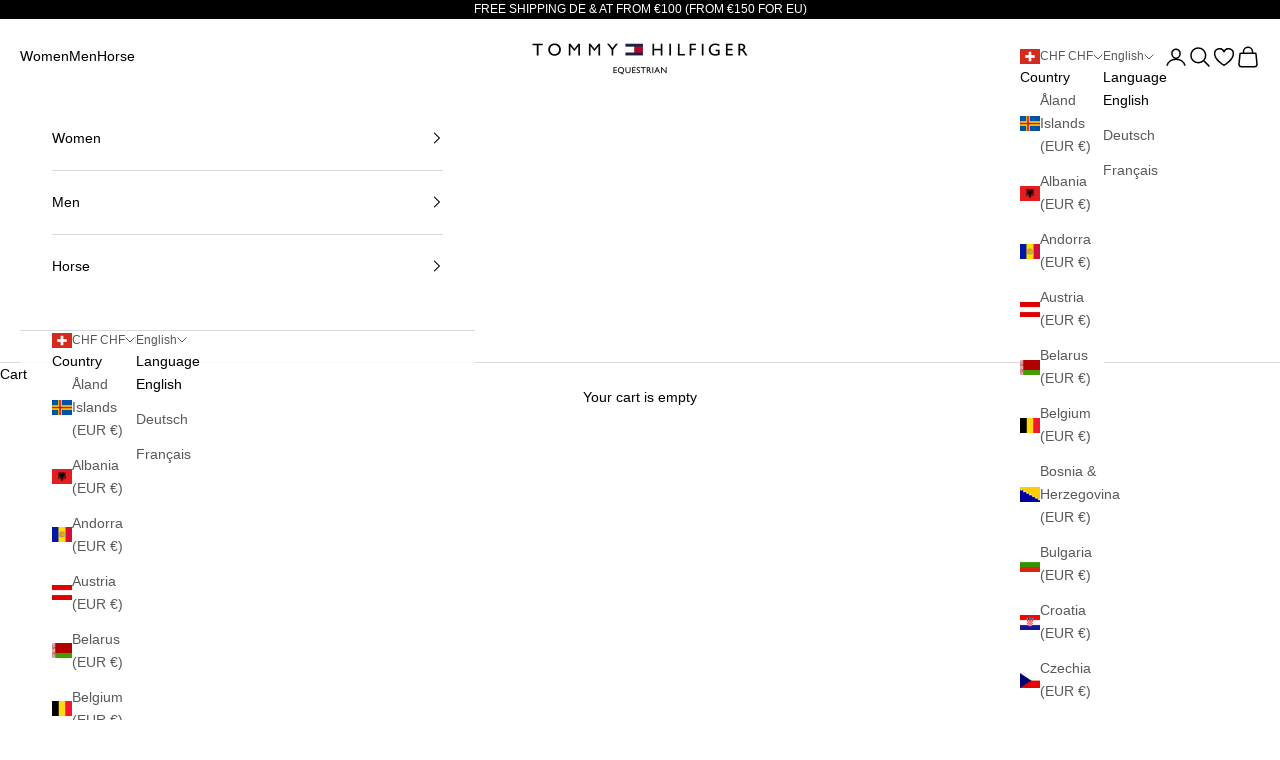

--- FILE ---
content_type: text/css
request_url: https://ch.tommy-equestrian.com/cdn/shop/t/40/assets/custom-fonts.css?v=63531449486370968521764944677
body_size: -534
content:
/** Shopify CDN: Minification failed

Line 8:14 Expected ")" to end URL token

**/
@font-face {
  font-family: "GillSansMTBook";
  src: url({{ "GillSansMTBook_normal_normal.woff2 | asset_url }}
      format("woff2"),
    url('{{ "GillSansMTBook_normal_normal.woff" | asset_url }}') format("woff");
  font-weight: normal;
  font-style: normal;
}
@font-face {
  font-family: "GillSansMTMedium";
  src: url('{{ "GillSansMTMedium_normal_normal.woff2" | asset_url }}')
      format("woff2"),
    url('{{ "GillSansMTMedium_normal_normal.woff" | asset_url }}')
      format("woff");
  font-weight: normal;
  font-style: normal;
}
@font-face {
  font-family: "Garamond96DTItalic";
  src: url('{{ "Garamond96DTItalic_italic_normal.woff2" | asset_url }}')
      format("woff2"),
    url('{{ "Garamond96DTItalic_italic_normal.woff" | asset_url }}')
      format("woff");
  font-weight: normal;
  font-style: italic;
}
@font-face {
  font-family: "GTAmerica";
  src: url("/cdn/shop/t/27/assets/GT-America-Standard-Regular.woff2")
      format("woff2"),
    url("/cdn/shop/t/27/assets/GT-America-Standard-Regular.woff")
      format("woff");
  font-weight: normal;
  font-style: normal;
}

@font-face {
  font-family: "ATFlemish";
  src: url("/cdn/shop/files/At_Flemish_Script_II_Regular.woff2?v=1764944638")
      format("woff2");
  font-weight: normal;
  font-style: normal;
}



--- FILE ---
content_type: text/css
request_url: https://ch.tommy-equestrian.com/cdn/shop/t/40/assets/custom-css.css?v=111213708123941972591764689029
body_size: 121
content:
.desktop-hidden{display:none}.mobile-hidden{display:block}@media screen and (max-width: 700px){.desktop-hidden{display:block}.mobile-hidden{display:none}}product-card a.product-title.h6{text-align:left}.product-card__figure>.badge-list{z-index:1;position:absolute;inset-block-end:.25rem!important;inset-inline-start:.25rem!important;inset-block-start:unset}@media screen and (min-width: 700px){.product-card__figure>.badge-list{inset-block-end:.5rem!important;inset-inline-start:.5rem!important;inset-block-start:unset}}product-card .v-stack{justify-items:flex-start!important;text-align:left;align-content:space-between!important}product-card a.product-title.h6{font-weight:200}on-sale-badge.badge.badge--on-sale{text-transform:unset}.product-list{column-gap:4px!important;row-gap:24px!important}.collection-list{gap:4px!important;justify-content:center}.product-gallery__carousel{gap:4px!important}.product-card__info{text-align:left;justify-content:flex-start}ul.custom_CSS_payment_icon_holder{display:flex;flex-wrap:nowrap;margin-top:-20px;justify-content:space-between;margin-inline-start:unset}li.custom_CSS_payment_icon_holder_li{list-style:none}svg.custom_CSS_SVG_payment_icons{max-width:28px}.custom_functional_benefits_wrapper{display:flex;flex-direction:row;justify-content:space-around;flex-wrap:wrap;width:100%;row-gap:10px}img.custom_functional_benefits_item_img{filter:grayscale(1)}.custom_functional_benefits_item{display:flex;flex-direction:row;justify-content:flex-start;align-items:flex-start;width:100%;min-width:110px}p.custom_functional_benefits_item_title{font-weight:500;margin-block-start:0px!important;font-size:calc(var(--text-base) - 1px)!important}p.custom_functional_benefits_item_tooltip{margin-block-start:0px!important}.custom_functional_benefits_item_text{margin-block-start:5px!important;padding-left:10px}button[disabled]{opacity:.4}x-header{padding:13px 20px!important}.custom_subheading{font-family:garamond-premier-pro-display,TimesNewRoman,Times New Roman,Times,Baskerville,Georgia,serif;font-weight:400;font-style:italic;font-size:16px!important}@media screen and (min-width: 700px){.custom_image_with_text .custom_heading{margin-block-start:0rem!important}.custom_image_with_text .custom_richtext{margin-block-start:0rem!important;margin-block-end:0rem!important}.custom_slideshow .custom_heading{margin-block-start:0rem!important}.custom_slideshow .custom_richtext{margin-block-start:0rem!important;margin-block-end:0rem!important}.custom_collection_list .custom_heading{margin-block-start:0rem!important}.custom_collection_list .custom_richtext{margin-block-start:0rem!important;margin-block-end:0rem!important}.custom_media_grid .custom_heading{margin-block-start:0rem!important}.custom_media_grid .custom_richtext{margin-block-start:0rem!important;margin-block-end:0rem!important}}@media screen and (max-width: 699px){.custom_image_with_text .custom_heading{margin-block-start:0rem!important}.custom_image_with_text .custom_richtext{margin-block-start:0rem!important;margin-block-end:0rem!important}.custom_slideshow .custom_heading{margin-block-start:0rem!important}.custom_slideshow .custom_richtext{margin-block-start:0rem!important;margin-block-end:0rem!important}.custom_collection_list .custom_heading{margin-block-start:0rem!important}.custom_collection_list .custom_richtext{margin-block-start:0rem!important;margin-block-end:0rem!important}.custom_media_grid .custom_heading{margin-block-start:0rem!important}.custom_media_grid .custom_richtext{margin-block-start:0rem!important;margin-block-end:0rem!important}}.custom_media_grid .button,.custom_collection_list .button,.custom_image_with_text .button,.custom_slideshow .button{padding:.65rem}.benefit_alldetails{display:flex;max-width:1113px;flex-wrap:wrap;justify-content:center;margin:0 auto}.benefit__details{flex:0 0 20%;padding:20px;text-align:center;background-color:#f8f8f8;margin:10px}.benefit__icon-heading h2{font-size:calc(var(--text-base) + 2px);font-weight:600!important;font-style:normal;font-family:Gill Sans Nova}.benefit__details{margin-block-start:5px!important}.benefit__icon-image img{filter:grayscale(1)}
/*# sourceMappingURL=/cdn/shop/t/40/assets/custom-css.css.map?v=111213708123941972591764689029 */


--- FILE ---
content_type: text/css
request_url: https://ch.tommy-equestrian.com/cdn/shop/t/40/assets/locksmith-custom.css?v=51987549349517049281764689049
body_size: 339
content:
.locksmith-passcode-container{max-width:min(90vw,500px);margin:4rem auto;padding:2.5rem;background:rgb(var(--background));border:1px solid rgb(var(--border-color) / .15);border-radius:var(--input-border-radius, 8px);box-shadow:0 2px 8px rgb(var(--text-color) / .04)}#locksmith-passcode-form{display:flex;flex-direction:column;gap:1.5rem}#locksmith-passcode-form p{margin:0}#locksmith-passcode-form label{display:block;font-size:var(--text-base);font-weight:500;color:rgb(var(--text-color));margin-bottom:.75rem;letter-spacing:.01em}.locksmith-passcode.field{-webkit-appearance:none;appearance:none;width:100%;padding:var(--input-padding-block, .75rem) var(--input-padding-inline, 1rem);border-radius:var(--input-border-radius, 4px);background:rgb(var(--input-background, var(--background)));color:rgb(var(--input-text-color, var(--text-color)));border:1px solid rgb(var(--border-color));font-size:16px;transition:border-color .2s ease,box-shadow .2s ease;box-shadow:0 1px 2px rgb(var(--text-color) / .04)}.locksmith-passcode.field::placeholder{color:rgb(var(--input-text-color, var(--text-color)) / .5)}.locksmith-passcode.field:focus{border-color:rgb(var(--text-color));outline:none;box-shadow:0 0 0 3px rgb(var(--text-color) / .1)}.locksmith-passcode.field.failed{border-color:#d9534f!important;box-shadow:0 0 0 3px #d9534f26!important;animation:shake .5s ease-in-out}#locksmith_passcode_submit{-webkit-appearance:none;appearance:none;width:100%;text-transform:var(--button-text-transform, uppercase);font:var(--button-font);letter-spacing:var(--button-letter-spacing, .05em);text-align:center;cursor:pointer;color:rgb(var(--button-text-color));background:rgb(var(--button-background));border:1px solid rgb(var(--button-background));border-radius:var(--button-border-radius, 4px);padding:.75rem 1.75rem;transition:all .3s ease;display:inline-flex;align-items:center;justify-content:center;gap:.5rem;position:relative}#locksmith_passcode_submit:hover:not([disabled]){transform:translateY(-1px);box-shadow:0 4px 12px rgb(var(--button-background) / .3)}#locksmith_passcode_submit:active:not([disabled]){transform:translateY(0)}#locksmith_passcode_submit[disabled]{opacity:.6;cursor:not-allowed}#locksmith_passcode_submit span{border:0!important;margin:0!important;padding:0!important;background:transparent!important}#locksmith_passcode_submit .default,#locksmith_passcode_submit[disabled] .loading{display:inline!important}#locksmith_passcode_submit .loading,#locksmith_passcode_submit[disabled] .default{display:none!important}#locksmith_passcode_submit[disabled] .loading:after{content:"";display:inline-block;width:12px;height:12px;margin-left:8px;border:2px solid currentColor;border-right-color:transparent;border-radius:50%;animation:spin .6s linear infinite}.locksmith-passcode-container .or-cancel{margin-left:10px;color:rgb(var(--text-color) / .7);text-decoration:underline;transition:color .2s ease}.locksmith-passcode-container .or-cancel:hover{color:rgb(var(--text-color))}@media screen and (max-width: 699px){.locksmith-passcode-container{margin:2rem auto;padding:1.5rem;max-width:min(95vw,500px)}#locksmith-passcode-form{gap:1.25rem}#locksmith_passcode_submit{padding:.875rem 1.5rem}}@keyframes shake{0%,to{transform:translate(0)}10%,30%,50%,70%,90%{transform:translate(-8px)}20%,40%,60%,80%{transform:translate(8px)}}@keyframes spin{to{transform:rotate(360deg)}}#locksmith-content.shopify-section{padding:3rem 0}#locksmith-content .section.spacing-style{padding:0}@media (prefers-color-scheme: dark){.locksmith-passcode-container{box-shadow:0 2px 12px #0003}}@media (prefers-contrast: high){.locksmith-passcode.field,#locksmith_passcode_submit{border-width:2px}}@media (prefers-reduced-motion: reduce){.locksmith-passcode.field,#locksmith_passcode_submit,.locksmith-passcode-container .or-cancel{transition:none}.locksmith-passcode.field.failed{animation:none}#locksmith_passcode_submit[disabled] .loading:after{animation:none}}
/*# sourceMappingURL=/cdn/shop/t/40/assets/locksmith-custom.css.map?v=51987549349517049281764689049 */
